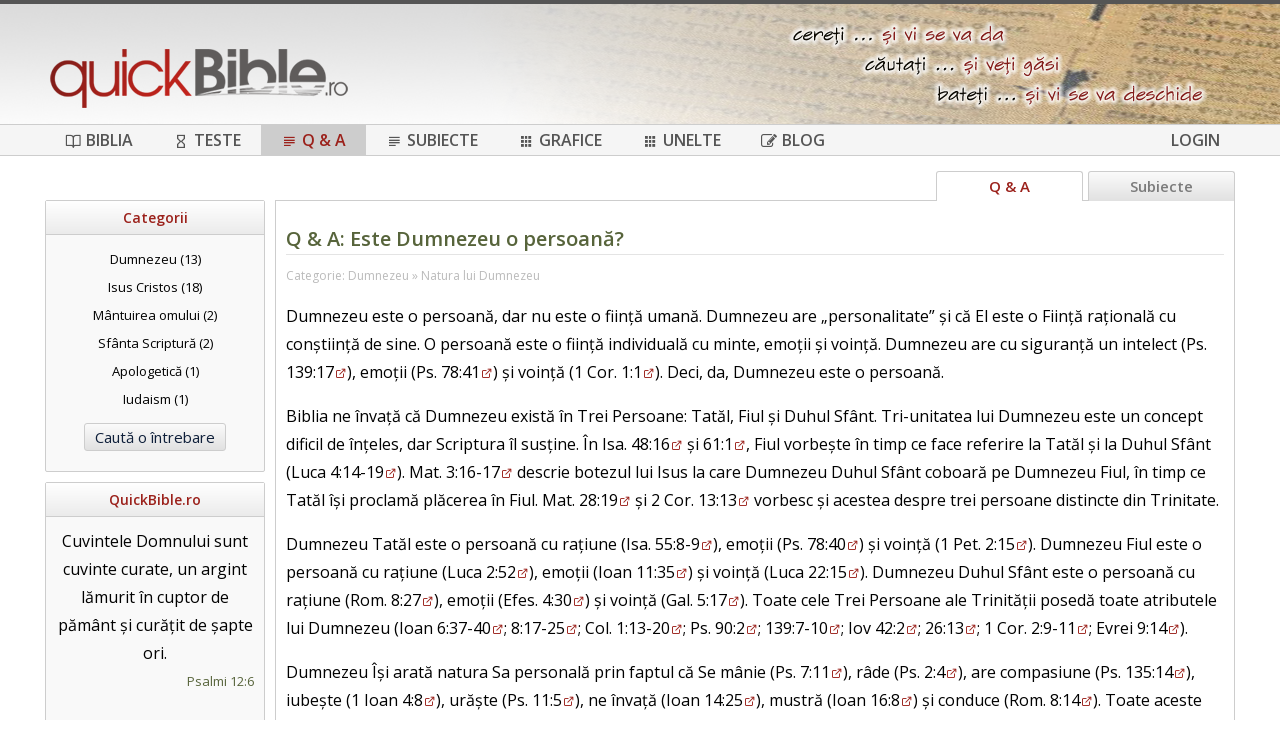

--- FILE ---
content_type: text/html; charset=UTF-8
request_url: https://www.quickbible.ro/intrebari/este-dumnezeu-o-persoana
body_size: 8163
content:

<!DOCTYPE html>
<html>
<head>
	<meta http-equiv="Content-Type" content="text/html; charset=utf-8" />
	<title>QuickBible.ro - Întrebări și răspunsuri: Este Dumnezeu o persoană?</title>
	<meta name="keywords" content="Biblia, QuickBible, Unelte, Top versete, Apologetică, Teste biblice, Întrebări și răspunsuri: Este Dumnezeu o persoană?" />
	<meta name="description" content="QuickBible.ro - Întrebări și răspunsuri: Este Dumnezeu o persoană?" />
	<meta name="viewport" content="width=device-width, user-scalable=no, initial-scale=1" />
	<meta name="author" content="Iulian G. Necea" />
	<meta name="robots" content="index, follow" />
	<meta name="google-site-verification" content="8lE0djcRdiu6KyjBy8F4-YW19hnlI2fUtQ-e07Ui90E" />
	<meta name="yandex-verification" content="2a9adfafd7e80072" />

	<link href="https://fonts.googleapis.com/css?family=Roboto+Condensed:400,300" rel="stylesheet" type="text/css" />
	<link href="https://fonts.googleapis.com/css?family=Roboto:400,500,700" rel="stylesheet" type="text/css" />
	<link href="https://fonts.googleapis.com/css?family=Open+Sans:400,600,700&subset=latin,latin-ext" rel="stylesheet" type="text/css" />

	<meta property="og:title" content="QuickBible.ro - Întrebări și răspunsuri: Este Dumnezeu o persoană?" />
	<meta property="og:site_name" content="QuickBible.ro" />
	<meta property="og:description" content="QuickBible.ro - Întrebări și răspunsuri: Este Dumnezeu o persoană?" />
	<meta property="fb:app_id" content="1375766932662328" />
	<meta property="og:type" content="website" />
	<meta property="og:locale" content="ro_RO" />
	<meta property="og:image" content="https://www.quickbible.ro/images/qb_logo_300.png" />
	<meta property="fb:admins" content="100001364799508" />

	<link rel="stylesheet" type="text/css" href="/assets/style.css?v=3.25" />
	<link rel="stylesheet" type="text/css" href="/assets/icons/style.css?v=3.25" />
	<link rel="stylesheet" type="text/css" href="/fancybox/jquery.fancybox.css?v=2.1.5" media="screen" />

	<script type="text/javascript" src="/assets/jquery.js" charset="utf-8"></script>
	<script type="text/javascript" src="/assets/functions.min.js?v=3.25" charset="utf-8"></script>

	<script type="text/javascript" src="/fancybox/jquery.fancybox.pack.js?v=2.1.5"></script>
	<script type="text/javascript" src="/fancybox/jquery.mousewheel-3.0.6.pack.js"></script>

	<script type="text/javascript">
		var page_guid = '';
		var counter = 0;
		$(document).ready(function() {
			$(document).on('click', '.my-switch div', function() {
				$(this).parent().find('div').removeClass('selected');
				$(this).addClass('selected');
				$(this).parent().find('input').val($(this).data('val')).trigger('change');
			});
			$.get('/ses.php?page', function(data) {
				page_guid = data;
			});
			var looper = setInterval(function() {
				$.get('/ses.php?no&page=' + page_guid);
				if (++counter >= 20) {
					clearInterval(looper);
				}
			}, 3000);
			window.onunload = window.onbeforeunload = function() {
				$.get('/ses.php?no&page=' + page_guid);
			};
		});
		function refreshPageGuid() {
			$.get('/ses.php?page=' + page_guid, function(data) {
				page_guid = data;
			});
		}
	</script>
</head>
<body>
<div id="fb-root"></div>
<script>(function(d, s, id) { var js, fjs = d.getElementsByTagName(s)[0]; if (d.getElementById(id)) return; js = d.createElement(s); js.id = id; js.src = "//connect.facebook.net/en_US/all.js#xfbml=1&appId=346154822107629"; fjs.parentNode.insertBefore(js, fjs); }(document, 'script', 'facebook-jssdk'));</script>
<div id="details"></div>
<div id="loading">
	<div class="loading-bg"></div>
	<div class="loading-wheel"></div>
</div>
<div id="div-bg"></div>
<div id="comm">
	<div class="comm-ref"></div>
	<div class="comm-text en"></div>
	<div class="comm-text ro"></div>
	<div class="comm-text info"></div>
	<div class="comm-btn en active">EN</div>
	<div class="comm-btn ro">RO</div>
	<div class="comm-btn info"><span class="icon-info"></span></div>
	<div style="clear:both;"></div>
</div>
<div style="background:#555555; height:4px;"></div>

<div id="header">
	<div class="container">
		<a href="/"><img id="logo" src="/images/logo.png" border="0" /></a>
		<span id="menu-icon" class="icon icon-menu"></span>
			<div style="clear:both;"></div>
	</div>
</div>
<div style="clear:both;"></div>

<div id="menu-full">
	<div class="container">
		<ul>
			<li class=""><a class="aMenu" href="/biblia"><span class="icon icon-book-open"></span>Biblia</a></li>
			<li class=""><a class="aMenu" href="/teste"><span class="icon icon-hourglass"></span>Teste</a></li>
			<li class="sel"><a class="aMenu" href="/intrebari"><span class="icon icon-subject"></span>Q & A</a></li>
			<li class=""><a class="aMenu" href="/subiecte"><span class="icon icon-subject"></span>Subiecte</a></li>
			<li class=""><a class="aMenu" href="/grafice"><span class="icon icon-apps"></span>Grafice</a></li>
			<li class=""><a class="aMenu" href="/aplicatii"><span class="icon icon-apps"></span>Unelte</a></li>
			<li><a class="aMenu" href="https://blog.quickbible.ro" target="_blank"><span class="icon icon-blog"></span>Blog</a></li>
			<li class="login"><a class="aMenu" href="/login">Login</a></li>
		</ul>
	</div>
</div>
<div id="menu-mobile">
	<ul>
		<li><a class="aMenu" href="/biblia">Biblia</a></li>
		<li><a class="aMenu" href="/concordanta">Concordanță</a></li>
		<li><a class="aMenu" href="/teste">Teste biblice</a></li>
		<li><a class="aMenu" href="/intrebari">Q & A</a></li>
		<li><a class="aMenu" href="/subiecte">Subiecte biblice</a></li>
		<li><a class="aMenu" href="/grafice">Grafice</a></li>
		<!--li><a class="aMenu" href="/aplicatii">Aplicatii</a></li-->
		<li><a class="aMenu" href="/top-versete">Top versete</a></li>
		<li><a class="aMenu" href="https://blog.quickbible.ro" target="_blank">Blog</a></li>
		<li class="login" style="clear: both;"><a class="aMenu" href="/login">Login</a></li>
		</ul>
	<div style="clear:both;"></div>
</div>
<div style="clear:both;"></div>
<div id="main">

<script type="text/javascript" src="/assets/bible.min.js?v=3.25"></script>
<script type="text/javascript">
	var s = null;
	
	$(document).ready(function() {
		$('#src-text').keyup(function() {
			if ($(this).val().trim().length < 3) {
				$('#src-result').html('');
			}
			else {
				$.get('/get.php?question=' + $(this).val().trim(), function(data) {
					$('#src-result').html(data);
				});
			}
		});
			$.get('/set.php?access=este-dumnezeu-o-persoana');
		});
</script>

<div class="container">
	<div id="left">
		<div class="box" style="text-align:center;">
			<h3>Categorii</h3>
			<div style="clear: both; height: 10px;"></div>
			<!--<input type="button" class="button" value="Caută o întrebare" onclick="location.href='/intrebari'" />-->
		<label class="category" data-alias="dumnezeu">Dumnezeu (13)</label><label class="category" data-alias="isus-cristos">Isus Cristos (18)</label><label class="category" data-alias="mantuirea-omului">Mântuirea omului (2)</label><label class="category" data-alias="sfanta-scriptura">Sfânta Scriptură (2)</label><label class="category" data-alias="apologetica-1">Apologetică (1)</label><label class="category" data-alias="">Iudaism (1)</label>			<input type="button" class="button" value="Caută o întrebare" onclick="location.href='/intrebari'" />
			<div style="clear:both; height:10px;"></div>
		</div>
		<div class="box" id="div-fb">
	<h3>QuickBible.ro</h3>
	<div class="versetHi">
Cuvintele Domnului sunt cuvinte curate, un argint lămurit în cuptor de pământ și curățit de șapte ori.<br /><a href="/psalmi/12/6">Psalmi 12:6</a>		<div style="clear:both;"></div>
	</div>
	<div class="fbButton">
		<div class="fb-like" data-href="https://www.facebook.com/quickbible.ro" data-send="true" data-layout="button_count" data-width="220" data-show-faces="false"></div>
	</div>
</div>
	</div>

	<div id="right">
		<div class="sections">
			<div class="section left-menu">
				<span class="icon icon-left-open"></span>
			</div>
			<a class="no-mobile" href="/subiecte"><div class="section">Subiecte</div></a>
			<div class="section active">Q & A</div>
		</div>

		<div class="box questions">
	<h2>Q & A: Este Dumnezeu o persoană?</h2><p class="author">Categorie: Dumnezeu » Natura lui Dumnezeu</p><p>Dumnezeu este o persoană, dar nu este o ființă umană. Dumnezeu are „personalitate” și că El este o Ființă rațională cu conștiință de sine. O persoană este o ființă individuală cu minte, emoții și voință. Dumnezeu are cu siguranță un intelect (<span data-url="/psalmi/139/17" class="ref" data-text="<b>Ps. 139:</b><b>17</b> · Cât de nepătrunse mi se par gândurile Tale, Dumnezeule, și cât de mare este numărul lor!">Ps. 139:17<span class="icon-link"></span></span>), emoții (<span data-url="/psalmi/78/41" class="ref" data-text="<b>Ps. 78:</b><b>41</b> · Da, n-au încetat să ispitească pe Dumnezeu și să întărâte pe Sfântul lui Israel.">Ps. 78:41<span class="icon-link"></span></span>) și voință (<span data-url="/1-corinteni/1/1" class="ref" data-text="<b>1Cor. 1:</b><b>1</b> · Pavel, chemat să fie apostol al lui Isus Cristos, prin voia lui Dumnezeu, și fratele Sosten,">1 Cor. 1:1<span class="icon-link"></span></span>). Deci, da, Dumnezeu este o persoană.</p>
<p>Biblia ne învață că Dumnezeu există în Trei Persoane: Tatăl, Fiul și Duhul Sfânt. Tri-unitatea lui Dumnezeu este un concept dificil de înțeles, dar Scriptura îl susține. În <span data-url="/isaia/48/16" class="ref" data-text="<b>Isa. 48:</b><b>16</b> · Apropiați-vă de Mine și ascultați! De la început, n-am vorbit în ascuns, de la obârșia acestor lucruri am fost de față. Și acum, Domnul Dumnezeu M-a trimis cu Duhul Său.”">Isa. 48:16<span class="icon-link"></span></span> și <span data-url="/isaia/61/1" class="ref" data-text="<b>Isa. 61:</b><b>1</b> · „Duhul Domnului Dumnezeu este peste Mine, căci Domnul M-a uns să aduc vești bune celor nenorociți: El M-a trimis să vindec pe cei cu inima zdrobită, să vestesc robilor slobozenia și prinșilor de război, izbăvirea;">61:1<span class="icon-link"></span></span>, Fiul vorbește în timp ce face referire la Tatăl și la Duhul Sfânt (<span data-url="/luca/4/14" class="ref" data-text="<b>Lc. 4:</b><b>14</b> · Isus, plin de puterea Duhului, S-a întors în Galileea și I s-a dus vestea în tot ținutul dimprejur.<br /><b>15</b> · El învăța pe oameni în sinagogile lor și era slăvit de toți.<br /><b>16</b> · A venit în Nazaret, unde fusese crescut, și, după obiceiul Său, în ziua Sabatului, a intrat în sinagogă. S-a sculat să citească<br /><b>17</b> · și I s-a dat cartea prorocului Isaia. Când a deschis-o, a dat peste locul unde era scris:<br /><b>18</b> · <wj>„Duhul Domnului este peste Mine, pentru că M-a uns să vestesc săracilor Evanghelia, M-a trimis să tămăduiesc pe cei cu inima zdrobită, să propovăduiesc robilor de război slobozirea și orbilor, căpătarea vederii, să dau drumul celor apăsați</wj><br /><b>19</b> · <wj>și să vestesc anul de îndurare al Domnului.”</wj>">Luca 4:14-19<span class="icon-link"></span></span>). <span data-url="/matei/3/16" class="ref" data-text="<b>Mt. 3:</b><b>16</b> · De îndată ce a fost botezat, Isus a ieșit din apă. Și, în clipa aceea, cerurile s-au deschis și a văzut pe Duhul lui Dumnezeu coborându-Se în chip de porumbel și venind peste El.<br /><b>17</b> · Și din ceruri s-a auzit un glas, care zicea: „Acesta este Fiul Meu preaiubit, în care Îmi găsesc plăcerea.”">Mat. 3:16-17<span class="icon-link"></span></span> descrie botezul lui Isus la care Dumnezeu Duhul Sfânt coboară pe Dumnezeu Fiul, în timp ce Tatăl își proclamă plăcerea în Fiul. <span data-url="/matei/28/19" class="ref" data-text="<b>Mt. 28:</b><b>19</b> · <wj>Duceți-vă și faceți ucenici din toate neamurile, botezându-i în Numele Tatălui și al Fiului și al Sfântului Duh.</wj>">Mat. 28:19<span class="icon-link"></span></span> și <span data-url="/2-corinteni/13/13" class="ref" data-text="<b>2Cor. 13:</b><b>13</b> · Harul Domnului Isus Cristos și dragostea lui Dumnezeu și împărtășirea Sfântului Duh să fie cu voi cu toți! Amin.">2 Cor. 13:13<span class="icon-link"></span></span> vorbesc și acestea despre trei persoane distincte din Trinitate.</p>
<p>Dumnezeu Tatăl este o persoană cu rațiune (<span data-url="/isaia/55/8" class="ref" data-text="<b>Isa. 55:</b><b>8</b> · „Căci gândurile Mele nu sunt gândurile voastre și căile voastre nu sunt căile Mele”, zice Domnul.<br /><b>9</b> · „Ci, cât sunt de sus cerurile față de pământ, atât sunt de sus căile Mele față de căile voastre și gândurile Mele față de gândurile voastre.">Isa. 55:8-9<span class="icon-link"></span></span>), emoții (<span data-url="/psalmi/78/40" class="ref" data-text="<b>Ps. 78:</b><b>40</b> · De câte ori s-au răzvrătit ei împotriva Lui în pustie! De câte ori L-au mâniat ei în pustietate!">Ps. 78:40<span class="icon-link"></span></span>) și voință (<span data-url="/1-petru/2/15" class="ref" data-text="<b>1Pet. 2:</b><b>15</b> · Căci voia lui Dumnezeu este ca, făcând ce este bine, să astupați gura oamenilor neștiutori și proști.">1 Pet. 2:15<span class="icon-link"></span></span>). Dumnezeu Fiul este o persoană cu rațiune (<span data-url="/luca/2/52" class="ref" data-text="<b>Lc. 2:</b><b>52</b> · Și Isus creștea în înțelepciune, în statură și era tot mai plăcut înaintea lui Dumnezeu și înaintea oamenilor.">Luca 2:52<span class="icon-link"></span></span>), emoții (<span data-url="/ioan/11/35" class="ref" data-text="<b>In. 11:</b><b>35</b> · Isus plângea.">Ioan 11:35<span class="icon-link"></span></span>) și voință (<span data-url="/luca/22/15" class="ref" data-text="<b>Lc. 22:</b><b>15</b> · El le-a zis: <wj>„Am dorit mult să mănânc Paștele acestea cu voi înainte de patima Mea;</wj>">Luca 22:15<span class="icon-link"></span></span>). Dumnezeu Duhul Sfânt este o persoană cu rațiune (<span data-url="/romani/8/27" class="ref" data-text="<b>Rom. 8:</b><b>27</b> · Și Cel ce cercetează inimile știe care este năzuința Duhului, pentru că El mijlocește pentru sfinți după voia lui Dumnezeu.">Rom. 8:27<span class="icon-link"></span></span>), emoții (<span data-url="/efeseni/4/30" class="ref" data-text="<b>Efes. 4:</b><b>30</b> · Să nu întristați pe Duhul Sfânt al lui Dumnezeu, prin care ați fost pecetluiți pentru ziua răscumpărării.">Efes. 4:30<span class="icon-link"></span></span>) și voință (<span data-url="/galateni/5/17" class="ref" data-text="<b>Gal. 5:</b><b>17</b> · Căci firea pământească poftește împotriva Duhului, și Duhul, împotriva firii pământești; sunt lucruri potrivnice unele altora, așa că nu puteți face tot ce voiți.">Gal. 5:17<span class="icon-link"></span></span>). Toate cele Trei Persoane ale Trinității posedă toate atributele lui Dumnezeu (<span data-url="/ioan/6/37" class="ref" data-text="<b>In. 6:</b><b>37</b> · <wj>Tot ce-Mi dă Tatăl va ajunge la Mine și pe cel ce vine la Mine, nu-l voi izgoni afară,</wj><br /><b>38</b> · <wj>căci M-am coborât din cer ca să fac nu voia Mea, ci voia Celui ce M-a trimis.</wj><br /><b>39</b> · <wj>Și voia Celui ce M-a trimis este să nu pierd nimic din tot ce Mi-a dat El, ci să-l înviez în ziua de apoi.</wj><br /><b>40</b> · <wj>Voia Tatălui meu este ca oricine vede pe Fiul și crede în El să aibă viața veșnică; și Eu îl voi învia în ziua de apoi.”</wj>">Ioan 6:37-40<span class="icon-link"></span></span>; <span data-url="/ioan/8/17" class="ref" data-text="<b>In. 8:</b><b>17</b> · <wj>În Legea voastră este scris că mărturia a doi oameni este adevărată:</wj><br /><b>18</b> · <wj>deci despre Mine Însumi mărturisesc Eu, și despre Mine mărturisește și Tatăl, care M-a trimis.”</wj><br /><b>19</b> · Ei I-au zis deci: „Unde este Tatăl Tău?” Isus a răspuns: <wj>„Voi nu Mă cunoașteți nici pe Mine, nici pe Tatăl Meu. Dacă M-ați cunoaște pe Mine, ați cunoaște și pe Tatăl Meu.”</wj><br /><b>20</b> · Isus a spus aceste cuvinte, pe când învăța pe norod în Templu, în locul unde era vistieria; și nimeni n-a pus mâna pe El, pentru că încă nu-I sosise ceasul.<br /><b>21</b> · Isus le-a mai spus: <wj>„Eu Mă duc și Mă veți căuta și veți muri în păcatul vostru; acolo unde Mă duc Eu, voi nu puteți veni.”</wj><br /><b>22</b> · Atunci, iudeii au zis: „Doar n-o avea de gând să Se omoare, de zice: <wj>«Unde Mă duc Eu, voi nu puteți veni»</wj>!”<br /><b>23</b> · <wj>„Voi sunteți de jos”</wj>, le-a zis El, <wj>„Eu sunt de sus. Voi sunteți din lumea aceasta, Eu nu sunt din lumea aceasta.</wj><br /><b>24</b> · <wj>De aceea v-am spus că veți muri în păcatele voastre, căci, dacă nu credeți că Eu sunt, veți muri în păcatele voastre.”</wj><br /><b>25</b> · „Cine ești Tu?”, I-au zis ei. Isus le-a răspuns: <wj>„Ceea ce de la început vă spun că sunt.</wj>">8:17-25<span class="icon-link"></span></span>; <span data-url="/coloseni/1/13" class="ref" data-text="<b>Col. 1:</b><b>13</b> · El ne-a izbăvit de sub puterea întunericului și ne-a strămutat în Împărăția Fiului dragostei Lui,<br /><b>14</b> · în care avem răscumpărarea, prin sângele Lui, iertarea păcatelor.<br /><b>15</b> · El este chipul Dumnezeului celui nevăzut, Cel Întâi Născut din toată zidirea.<br /><b>16</b> · Pentru că prin El au fost făcute toate lucrurile care sunt în ceruri și pe pământ, cele văzute și cele nevăzute: fie scaune de domnii, fie dregătorii, fie domnii, fie stăpâniri. Toate au fost făcute prin El și pentru El.<br /><b>17</b> · El este mai înainte de toate lucrurile și toate se țin prin El.<br /><b>18</b> · El este Capul trupului, al Bisericii. El este începutul, Cel Întâi Născut dintre cei morți, pentru ca în toate lucrurile să aibă întâietate.<br /><b>19</b> · Căci Dumnezeu a vrut ca toată plinătatea să locuiască în El<br /><b>20</b> · și să împace totul cu Sine prin El, atât ce este pe pământ, cât și ce este în ceruri, făcând pace prin sângele crucii Lui.">Col. 1:13-20<span class="icon-link"></span></span>; <span data-url="/psalmi/90/2" class="ref" data-text="<b>Ps. 90:</b><b>2</b> · Înainte ca să se fi născut munții și înainte ca să se fi făcut pământul și lumea, din veșnicie în veșnicie, Tu ești Dumnezeu!">Ps. 90:2<span class="icon-link"></span></span>; <span data-url="/psalmi/139/7" class="ref" data-text="<b>Ps. 139:</b><b>7</b> · Unde mă voi duce departe de Duhul Tău și unde voi fugi departe de Fața Ta?<br /><b>8</b> · Dacă mă voi sui în cer, Tu ești acolo; dacă mă voi culca în Locuința morților, iată-Te și acolo.<br /><b>9</b> · Dacă voi lua aripile zorilor și mă voi duce să locuiesc la marginea mării,<br /><b>10</b> · și acolo mâna Ta mă va călăuzi și dreapta Ta mă va apuca.">139:7-10<span class="icon-link"></span></span>; <span data-url="/iov/42/2" class="ref" data-text="<b>Iov 42:</b><b>2</b> · „Știu că Tu poți totul și că nimic nu poate sta împotriva gândurilor Tale.” –">Iov 42:2<span class="icon-link"></span></span>; <span data-url="/iov/26/13" class="ref" data-text="<b>Iov 26:</b><b>13</b> · Suflarea Lui înseninează cerul, mâna Lui străpunge șarpele fugar.">26:13<span class="icon-link"></span></span>; <span data-url="/1-corinteni/2/9" class="ref" data-text="<b>1Cor. 2:</b><b>9</b> · Dar, după cum este scris: „Lucruri pe care ochiul nu le-a văzut, urechea nu le-a auzit și la inima omului nu s-au suit, așa sunt lucrurile pe care le-a pregătit Dumnezeu pentru cei ce-L iubesc.”<br /><b>10</b> · Nouă însă Dumnezeu ni le-a descoperit prin Duhul Său. Căci Duhul cercetează totul, chiar și lucrurile adânci ale lui Dumnezeu.<br /><b>11</b> · În adevăr, cine dintre oameni cunoaște lucrurile omului, afară de duhul omului, care este în el? Tot așa, nimeni nu cunoaște lucrurile lui Dumnezeu afară de Duhul lui Dumnezeu.">1 Cor. 2:9-11<span class="icon-link"></span></span>; <span data-url="/evrei/9/14" class="ref" data-text="<b>Evr. 9:</b><b>14</b> · cu cât mai mult sângele lui Cristos, care, prin Duhul cel veșnic, S-a adus pe Sine Însuși jertfă fără pată lui Dumnezeu, vă va curăți cugetul vostru de faptele moarte, ca să slujiți Dumnezeului celui viu!">Evrei 9:14<span class="icon-link"></span></span>).</p>
<p>Dumnezeu Își arată natura Sa personală prin faptul că Se mânie (<span data-url="/psalmi/7/11" class="ref" data-text="<b>Ps. 7:</b><b>11</b> · Dumnezeu este un judecător drept, un Dumnezeu care Se mânie în orice vreme.">Ps. 7:11<span class="icon-link"></span></span>), râde (<span data-url="/psalmi/2/4" class="ref" data-text="<b>Ps. 2:</b><b>4</b> · Cel ce șade în ceruri râde, Domnul Își bate joc de ei.">Ps. 2:4<span class="icon-link"></span></span>), are compasiune (<span data-url="/psalmi/135/14" class="ref" data-text="<b>Ps. 135:</b><b>14</b> · căci Domnul va judeca pe poporul Său și va avea milă de robii Săi.">Ps. 135:14<span class="icon-link"></span></span>), iubește (<span data-url="/1-ioan/4/8" class="ref" data-text="<b>1In. 4:</b><b>8</b> · Cine nu iubește n-a cunoscut pe Dumnezeu, pentru că Dumnezeu este dragoste.">1 Ioan 4:8<span class="icon-link"></span></span>), urăște (<span data-url="/psalmi/11/5" class="ref" data-text="<b>Ps. 11:</b><b>5</b> · Domnul încearcă pe cel neprihănit, dar urăște pe cel rău și pe cel ce iubește silnicia.">Ps. 11:5<span class="icon-link"></span></span>), ne învață (<span data-url="/ioan/14/25" class="ref" data-text="<b>In. 14:</b><b>25</b> · <wj>V-am spus aceste lucruri cât mai sunt cu voi.</wj>">Ioan 14:25<span class="icon-link"></span></span>), mustră (<span data-url="/ioan/16/8" class="ref" data-text="<b>In. 16:</b><b>8</b> · <wj>Și când va veni El, va dovedi lumea vinovată în ce privește păcatul, neprihănirea și judecata.</wj>">Ioan 16:8<span class="icon-link"></span></span>) și conduce (<span data-url="/romani/8/14" class="ref" data-text="<b>Rom. 8:</b><b>14</b> · Căci toți cei ce sunt călăuziți de Duhul lui Dumnezeu sunt fii ai lui Dumnezeu.">Rom. 8:14<span class="icon-link"></span></span>). Toate aceste acțiuni implică faptul că Dumnezeu este o persoană.</p><div style="clear: both; height: 30px;"></div><h5>Întrebări din aceeași categorie</h5><a href="/intrebari/care-sunt-insusirile-lui-dumnezeu" style="display: block; padding: 5px 0; font-size: 16px;">» Care sunt însușirile lui Dumnezeu?</a><a href="/intrebari/ce-fel-de-fiinta-este-dumnezeu" style="display: block; padding: 5px 0; font-size: 16px;">» Ce fel de ființă este Dumnezeu?</a><a href="/intrebari/ce-ne-invata-biblia-despre-trinitate" style="display: block; padding: 5px 0; font-size: 16px;">» Ce ne învață Biblia despre Trinitate?</a><a href="/intrebari/care-sunt-cele-mai-importante-aspecte-ale-naturii-lui-dumnezeu" style="display: block; padding: 5px 0; font-size: 16px;">» Care sunt cele mai importante aspecte ale naturii lui Dumnezeu?</a><a href="/intrebari/cine-este-dumnezeu" style="display: block; padding: 5px 0; font-size: 16px;">» Cine este Dumnezeu?</a><a href="/intrebari/cum-este-dumnezeu" style="display: block; padding: 5px 0; font-size: 16px;">» Cum este Dumnezeu?</a><div style="clear: both; height: 30px;"></div><h5>Întrebări din alte categorii</h5><a href="/intrebari/este-biblica-dumnezeirea-lui-cristos" style="display: block; padding: 5px 0; font-size: 16px;">» Este biblică dumnezeirea lui Cristos?</a><a href="/intrebari/cum-a-aratat-isus" style="display: block; padding: 5px 0; font-size: 16px;">» Cum a arătat Isus?</a><a href="/intrebari/ce-inseamna-ca-dumnezeu-este-dragoste" style="display: block; padding: 5px 0; font-size: 16px;">» Ce înseamnă că Dumnezeu este dragoste?</a><a href="/intrebari/este-invierea-lui-cristos-un-fapt-real" style="display: block; padding: 5px 0; font-size: 16px;">» Este învierea lui Cristos un fapt real?</a><a href="/intrebari/putea-isus-sa-pacatuiasca" style="display: block; padding: 5px 0; font-size: 16px;">» Putea Isus să păcătuiască?</a><a href="/intrebari/l-a-vazut-cineva-vreodata-pe-dumnezeu" style="display: block; padding: 5px 0; font-size: 16px;">» L-a văzut cineva vreodată pe Dumnezeu?</a><a href="/intrebari/ce-a-facut-isus-in-copilaria-si-tineretea-lui" style="display: block; padding: 5px 0; font-size: 16px;">» Ce a făcut Isus în copilăria și tinerețea lui?</a><a href="/intrebari/cum-se-poate-ca-isus-sa-fie-in-acelasi-timp-si-dumnezeu-si-om" style="display: block; padding: 5px 0; font-size: 16px;">» Cum se poate ca Isus să fie în același timp și Dumnezeu și om?</a><a href="/intrebari/de-ce-este-importanta-nasterea-lui-isus-din-fecioara" style="display: block; padding: 5px 0; font-size: 16px;">» De ce este importantă nașterea lui Isus din fecioară?</a><a href="/intrebari/ce-inseamna-sa-iert-pe-cel-ce-mi-a-gresit" style="display: block; padding: 5px 0; font-size: 16px;">» Ce înseamnă să iert pe cel ce mi-a greșit?</a>			<div style="clear: both; height: 30px;"></div>
		</div>
	</div>
</div>

<div style="clear: both; height: 10px;"></div>
</div>
<div id="footer">
	<div class="container">
		<div style="float:left;">
			<a href="/despre-noi">Despre noi</a>
			&nbsp;&bull;&nbsp;
			<a href="/contact">Contact</a>
		</div>
		<div style="float:right;">
			QuickBible.ro - cereți ... căutați ... bateți ...
		</div>
		<div class="time">
				</div>
	</div>
</div>
<script>
  (function(i,s,o,g,r,a,m){i['GoogleAnalyticsObject']=r;i[r]=i[r]||function(){
  (i[r].q=i[r].q||[]).push(arguments)},i[r].l=1*new Date();a=s.createElement(o),
  m=s.getElementsByTagName(o)[0];a.async=1;a.src=g;m.parentNode.insertBefore(a,m)
  })(window,document,'script','//www.google-analytics.com/analytics.js','ga');

  ga('create', 'UA-12930920-1', 'auto');
  ga('send', 'pageview');

</script>
</body>
</html>



--- FILE ---
content_type: text/html; charset=UTF-8
request_url: https://www.quickbible.ro/ses.php?page
body_size: -143
content:
1651a5523fe74c877b53d3b4d183a494

--- FILE ---
content_type: text/css
request_url: https://www.quickbible.ro/assets/style.css?v=3.25
body_size: 4848
content:
body{margin:0;font-family:"Open Sans", sans-serif;font-size:14px;font-weight:400;line-height:1.3;background:url(/images/bg.jpg) repeat-x}input,textarea{font-family:"Open Sans", sans-serif;font-size:14px;font-weight:400}b{font-weight:700}p{line-height:1.8em}a{outline:none}wj{color:red}hr{height:0;border:none;border-top:1px solid #ccc}.ref{cursor:default}.container,#home{position:relative;margin:0 auto;width:100%;max-width:1200px}@media (min-width: 800px){.container,#home{background:url(../images/qb-fade.png) no-repeat right bottom}}#header{position:relative;background:url(/images/banner.png) no-repeat center}@media (max-width: 700px){#header{background:none}}#header .container{height:120px;background:url(/images/banner1.png) no-repeat right 20px center}@media (max-width: 700px){#header .container{background:none;height:100%;margin-bottom:10px}}#header .container #user-details{float:right;color:#fff;background:#777;padding:4px 20px 6px;border-radius:0 0 3px 3px;margin-right:5px}@media (max-width: 700px){#header .container #user-details{padding:0 10px 2px;font-size:10px}}#header .container #user-details #profil-top{display:inline}@media (max-width: 700px){#header .container #user-details #profil-top{display:none}}#header .container #user-details a{text-decoration:none;color:#fff}.icon_gray{color:#eee}#menu-icon{display:none}@media (max-width: 700px){#menu-icon{display:block;position:absolute;right:15px;top:10px;font-size:40px;color:#9b211b;cursor:pointer}}#profil-menu{display:none}@media (max-width: 700px){#profil-menu{display:block}}#left-menu-icon{display:none}@media (max-width: 700px){#left-menu-icon{display:block;position:absolute;left:5px;top:15px;font-size:20px;color:#57643b;cursor:pointer}}#main .container{padding-bottom:25px}#footer{padding:10px;margin:0;background:#555;color:#fff;position:relative;box-shadow:0 0 3px 3px #555}#footer a{text-decoration:none;color:#fff}#footer .time{clear:both;text-align:right;font-size:9px;width:100%;padding-top:70px}h1{clear:both;float:left;width:100%;font-weight:600;color:#57643b;font-size:25px;margin:15px 0 0 0}h1 ver{vertical-align:middle !important;font-size:14px !important}h2{clear:both;float:left;width:100%;font-weight:600;color:#57643b;font-size:20px;margin:15px 0 10px 0;padding:0 0 2px 0;border-bottom:1px solid #e4e4e4}h2 ver{vertical-align:middle !important;font-size:12px !important}h2 t1{display:block;margin:5px 0}h2 t2{font-size:18px;display:block;margin:5px 0}h2 t9{font-size:14px;display:block;margin:5px 0}h2 ref{display:block;text-align:right;color:#9b211b;font-size:15px}h2 sign{color:#9b211b;vertical-align:top;font-size:12px;border-radius:3px;padding:0 2px;cursor:default}h2 sign.on{background:lightskyblue}h2 notes{float:left;width:100%;font-size:12px;color:#7b7b7b;cursor:default;font-weight:400}h2 notes span{border-radius:3px;padding:2px 0}h2 notes span sign{padding:0 2px 0 0 !important;font-size:10px}h2 notes .on{background:lightskyblue;color:black}h5{clear:both;float:left;width:100%;font-weight:600;color:#9b211b;font-size:16px;margin:15px 0 10px 0;padding:0 0 2px;border-bottom:1px solid #e4e4e4}h5 .ref{white-space:nowrap;margin-right:15px}h5 .comm-icon{font-size:10px;color:#7b7b7b;margin-right:15px;cursor:pointer;padding:2px 3px;vertical-align:middle}h5 .verset-id{float:right;font-size:10px;color:#555;text-align:right;margin-top:6px}msg{color:#9b211b;background:#fafafa;padding:10px;font-weight:600;font-size:16px;margin:15px 0;display:block}#logo{float:left;margin:45px 0 0 10px}@media (max-width: 700px){#logo{margin-top:20px;max-width:50%}}.no-mobile{display:block}@media (max-width: 700px){.no-mobile{display:none !important}}#details{position:absolute;display:none;z-index:100;padding:5px;width:250px;background:#ddd;font-size:13px;line-height:20px;border-radius:3px;border:1px solid #ccc}@media (max-width: 700px){#details{background:white}}#menu-full{height:30px;border-top:1px solid #cdcdcd;border-bottom:1px solid #cdcdcd;background:#f5f5f5}@media (max-width: 700px){#menu-full{display:none}}#menu-full .icon{margin:8px 5px 0 0}#menu-full .login,#menu-full .logout{float:right;cursor:pointer}#menu-full ul{float:left;list-style:none;padding:0 5px;margin:0;width:calc(100% - 20px);font-weight:600}#menu-full ul li{float:left;text-align:center;padding:0 20px}#menu-full ul li.login,#menu-full ul li.logout{padding-right:5px}#menu-full ul a{display:block;text-decoration:none;color:#555;font-size:16px;line-height:30px;text-transform:uppercase}#menu-full ul img{float:left;margin:8px 6px 0 0;border:none}#menu-full ul .sel{background:#cdcdcd}#menu-full ul .sel a{color:#9b211b !important}#menu-mobile{display:none;border-top:1px solid #cdcdcd;background:#f5f5f5;padding-bottom:5px}#menu-mobile ul{list-style:none;padding:0;margin:0;font-weight:600;background:#fefefe}#menu-mobile ul li{float:left;width:calc(50% - 10px);text-align:left;padding:0 5px}#menu-mobile ul li a{display:block;text-decoration:none;color:#555;font-size:16px;line-height:40px;border-bottom:1px solid #ddd;padding:0 10px}#left{float:left;width:220px;margin:44px 0 0 5px;position:relative}@media (max-width: 700px){#left{float:none;display:none;width:calc(100% - 10px)}#left #div-fb{display:none}}#left .box{float:left;border:1px solid #cdcdcd;background:#f9f9f9;font-size:13px;width:calc(100% - 2px);margin-bottom:10px;border-radius:2px}@media (max-width: 700px){#left .box{width:calc(50% - 7px)}#left .box:first-of-type{margin-right:10px}}@media (max-width: 500px){#left .box{float:none;width:calc(100% - 2px);margin-right:0}}#left .box h3{margin:0;padding:8px 0 7px 0;font-weight:600;font-size:14px;border-bottom:1px solid #cdcdcd;color:#9b211b;text-align:center;background:linear-gradient(#fff, #ebebeb)}#left .box h3 img{float:left;margin:-3px 5px 0 0}#left .box h4{height:19px;color:#000;border:1px solid #e4e4e4;font-weight:600;font-size:15px;margin:4px;padding:5px;cursor:pointer;border-radius:2px}#left .box h4 .icon{float:right;margin:2px}#left .box label{padding:6px 0;display:block;font-size:13px}#left .box a{font-size:13px;text-decoration:none;color:#57643b}#left .box .current{color:#9b211b;font-weight:bold}#left .ref{font-size:11px;font-weight:bold;text-decoration:none;color:#9b211b}.icon{clear:left;display:block;float:left;margin:7px 5px;cursor:default}#q-daily{position:relative;margin:30px auto;width:100%;border-top:1px solid #cdcdcd;border-bottom:1px solid #cdcdcd;font-size:14px;font-weight:600;width:100%;text-align:center;background:linear-gradient(#fff, #ebebeb)}#q-daily table{width:100%;max-width:1200px;margin:0 auto}#q-daily a{text-decoration:none;color:black}#q-daily a#q-lbl{background:#57643b;color:white;padding:4px 10px 6px;border-radius:10px}#q-daily a#q-title{display:block;color:#9b211b;font-size:15px;padding:15px 10px}#home{position:relative;padding-bottom:25px;min-height:500px}#home .box{position:absolute;display:none;top:1000px;left:1000px;border:1px solid #cdcdcd;font-size:13px;width:calc(33.33% - 20px);margin:0 0 20px;padding-bottom:10px;border-radius:2px;text-align:center}@media (max-width: 700px){#home .box{width:calc(50% - 15px)}}@media (max-width: 470px){#home .box{width:calc(100% - 20px)}}#home .box h3{margin:0;padding:8px 0 7px 0;font-weight:600;font-size:14px;border-bottom:1px solid #cdcdcd;color:#9b211b;background:linear-gradient(#fff, #ebebeb)}#home .box h3 img{float:left;margin:-3px 5px 0 0}#home .box h4{float:left;width:calc(100% - 22px);height:23px;color:#000;border:1px solid #e4e4e4;font-weight:600;font-size:15px;margin:4px;padding:6px 6px 1px;cursor:pointer;border-radius:2px;text-align:left}#home .box h4 .icon{float:right;margin:3px}#home .box a{font-size:13px;text-decoration:none;color:black}#home .box a.current{color:#9b211b;font-weight:bold}#home .box label{padding:6px 0;display:block;font-size:13px;text-align:left}#home .box label a{font-size:11px;font-weight:bold;text-decoration:none;color:#9b211b}#home .box p{padding:0 10px;text-align:left}#home .box .button{cursor:pointer}#home .box.desktop{background:url(/images/box-desktop.png) no-repeat right bottom}#home .box.box-qanda{width:calc(100% - 20px)}#home .ref{font-size:11px;font-weight:bold;text-decoration:none;color:#9b211b}#main-ref-h4{font-size:14px !important;white-space:nowrap;overflow:hidden;margin-bottom:0 !important}#div-bg{position:fixed;top:0;bottom:0;left:0;right:0;background:black;z-index:99;opacity:0.2;display:none}.div-ref{position:absolute;background:#fafafa;border:1px solid #999;width:calc(100vw - 22px);max-width:800px;height:auto;top:68px;left:5px;z-index:100;border-radius:2px;display:none}.div-ref.main{position:relative;max-width:1000px;width:100%;border:none;float:left;display:block;top:0;left:0;z-index:0}.div-ref .div-book{padding:5px}.div-ref .div-book .in{cursor:pointer;font-size:13px;height:15px;white-space:nowrap;float:left;margin:4px;padding:8px 10px;border:1px solid #ccc;background:#fff}.div-ref .div-book .in.t1{background:linear-gradient(0deg, #80ff80 4%, #fff 6%)}.div-ref .div-book .in.t2{background:linear-gradient(0deg, #ff80ff 4%, #fff 6%)}.div-ref .div-book .in.t3{background:linear-gradient(0deg, #80ffff 4%, #fff 6%)}.div-ref .div-book .in.sel{background:#57643b !important;color:#fff;border-color:#57643b}.div-ref .div-book .in:hover{background:#ccc}.div-ref .div-chap,.div-ref .div-vers{padding:5px;float:left;width:calc(50% - 10px)}.div-ref .div-chap .top,.div-ref .div-vers .top{font-size:13px;height:20px;text-align:center;padding:7px 5px;height:26px}.div-ref .div-chap .top b,.div-ref .div-vers .top b{display:inline-block;padding-top:5px}.div-ref .div-chap .top .prev,.div-ref .div-vers .top .prev{float:left;cursor:pointer;padding:0 10px;font-size:18px}.div-ref .div-chap .top .close,.div-ref .div-vers .top .close{float:right;cursor:pointer;padding:0 10px;font-size:18px}.div-ref .div-chap .inner,.div-ref .div-vers .inner{border-left:1px solid #ccc;border-top:1px solid #ccc}.div-ref .div-chap .inner .in,.div-ref .div-vers .inner .in{cursor:pointer;font-size:13px;float:left;padding:11px 0;border-right:1px solid #ccc;border-bottom:1px solid #ccc;background:#fff;text-align:center;width:calc(100% / 8 - 1px)}@media (max-width: 700px){.div-ref .div-chap .inner .in,.div-ref .div-vers .inner .in{width:calc(100% / 7 - 1px)}}@media (max-width: 600px){.div-ref .div-chap .inner .in,.div-ref .div-vers .inner .in{width:calc(100% / 6 - 1px)}}@media (max-width: 500px){.div-ref .div-chap .inner .in,.div-ref .div-vers .inner .in{width:calc(100% / 5 - 1px)}}@media (max-width: 400px){.div-ref .div-chap .inner .in,.div-ref .div-vers .inner .in{width:calc(100% / 4 - 1px)}}@media (max-width: 320px){.div-ref .div-chap .inner .in,.div-ref .div-vers .inner .in{width:calc(100% / 3 - 1px)}}.div-ref .div-chap .inner .in.sel,.div-ref .div-vers .inner .in.sel{background:#57643b !important;color:#fff;border-color:#57643b}.div-ref .div-chap .inner .in:hover,.div-ref .div-vers .inner .in:hover{background:#ccc}.div-topv{padding:5px}.div-topv .in{cursor:pointer;font-size:13px;height:15px;white-space:nowrap;float:left;margin:5px;padding:6px 8px;border:1px solid #ccc;background:#fff}.div-topv .in.sel{background:#57643b !important;color:#fff;border-color:#57643b}.div-topv .in:hover{background:#ccc}.search-text{float:left;width:calc(100% - 20px);height:19px;color:#333;border:1px solid #e4e4e4;font-size:15px;margin:4px;padding:5px;font-weight:normal;border-radius:2px}.find-vers{font-weight:bold;color:#9b211b;text-decoration:none}.search b{font-weight:bold;color:#9b211b}.button{position:relative;padding:3px 10px;color:#0e1f3a;border:1px solid #cdcdcd;font-size:15px;margin:10px;background:linear-gradient(#fbfbfb, #e1e1e1);border-radius:3px}.button:active{position:relative;top:2px}.bt{margin:6px;width:42px}.bta{font-weight:bold;color:#9b211b}#right{position:relative;float:right;width:calc(100% - 240px);margin:0 5px 0 0}@media (max-width: 700px){#right{float:none;width:calc(100% - 10px);margin-left:5px}}#right .sections{float:left;height:29px;width:100%;margin:15px 0 0 0;border-bottom:1px solid #cdcdcd}#right .sections .section{float:right;width:145px;height:24px;margin-left:5px;font-weight:600;padding-top:5px;text-align:center;border:1px solid #cdcdcd;border-bottom:none;font-size:15px;border-radius:3px 3px 0 0;color:#7b7b7b;background:linear-gradient(#fbfbfb, #e1e1e1);cursor:pointer}@media (max-width: 700px){#right .sections .section{width:115px}}#right .sections .section.active{height:24px;background:#fff;color:#9b211b;cursor:default}#right .sections .section.left-menu{float:left;display:none;width:50px;margin-left:0;color:white;background:#9b211b;border-color:#9b211b}@media (max-width: 700px){#right .sections .section.left-menu{display:block}}#right .sections .section.left-menu span{margin:3px;float:none}#right .box{float:left;width:calc(100% - 22px);padding:10px;border:1px solid #cdcdcd;border-top:none;min-height:574px;border-radius:0 0 2px 2px}#right .box .small{width:calc(50% - 10px);float:left;margin-bottom:20px}#right .box .small:nth-child(2n){margin-right:20px}@media (max-width: 700px){#right .box .small{width:100%;margin-right:0}}#right .box canvas.result{max-height:300px}#right .box table thead{background:#ccc}#right .box table a{font-size:14px;text-decoration:none;color:#000;padding:3px 0;display:block}#right .box .subj-let{font-size:14px;text-decoration:none;color:#000;padding:5px 10px;display:inline-block}#right .box .navigare{font-family:verdana;float:right;text-align:right;font-size:12px;font-weight:bold;color:#999;margin:15px 0 10px}#right .box .navigare .move{text-decoration:none;color:#57643b;padding:3px 5px;border:1px solid #ddd;border-radius:2px;display:inline-block;margin-bottom:5px;cursor:pointer}#right .box .navigare .page{padding:4px 7px;border:1px solid #ddd;border-radius:2px;display:inline-block;margin:0 3px 5px;cursor:pointer;min-width:10px;text-align:center}#right .box .navigare .page.curr{cursor:default;background:#57643b;color:white;border-color:#57643b}#right .box .navigare .page.off{cursor:default;background:#ddd;color:#999}#right .box bio{cursor:default;margin:0 0 0 2px}#right .box .hebrew{direction:rtl;text-align:right}#right .box .hebrew bio{margin:0}#right .box det{clear:both;float:left;font-size:10px;color:#777}#right .box.bible-text ver{font-size:10px;font-weight:bold;color:#9b211b;vertical-align:bottom}#right .box.bible-text ver.ref{color:white;background:#9b211b;border-radius:3px;padding:0 2px}#right .box.bible-text vs{color:gray;vertical-align:text-bottom;font-size:13px;font-weight:600;padding-right:2px;cursor:default}#right .box.bible-text quote{display:block;margin:5px 0 5px 10px}#right .box.bible-text quote [class^="vs-"]{display:block}#right .box.bible-text quote .pad-left{padding-left:15px}#right .box.bible-text sc{font-variant:small-caps;font-weight:600}#right .box.bible-text r{display:inline-block;text-align:right;font-style:italic;width:calc(100% - 20px)}#right .box.bible-text .vers{float:left;margin:5px 0 15px;font-size:16px;line-height:26px}#right .box.bible-text .vers.vers1{width:100%}#right .box.bible-text .vers.vers1 .rank{font-size:12px;color:#aaa}#right .box.bible-text .vers.vers2{width:calc(50% - 8px);margin-left:16px}#right .box.bible-text .vers.vers2:nth-of-type(2n-1){clear:both;margin-left:0}#right .box.bible-text .vers.vers3{width:calc((100% - 32px) / 3);margin-left:16px}#right .box.bible-text .vers.vers3:nth-of-type(3n-2){clear:both;margin-left:0}#right .box.bible-text .vers.vers4{width:calc((100% - 48px) / 4);margin-left:16px}#right .box.bible-text .vers.vers4:nth-of-type(4n-3){clear:both;margin-left:0}#right .box.bible-text .vers sign{color:#9b211b;vertical-align:text-bottom;font-size:12px;border-radius:3px;padding:0 2px;cursor:default}#right .box.bible-text .vers sign.on{background:lightskyblue}#right .box.bible-text .vers notes{float:left;width:100%;font-size:12px;line-height:18px;color:#7b7b7b;cursor:default;margin:5px 0}#right .box.bible-text .vers notes span{border-radius:3px;padding:2px 0}#right .box.bible-text .vers notes span sign{padding:0 2px 0 0 !important;font-size:10px}#right .box.bible-text .vers notes a{text-decoration:none;color:#7b7b7b}#right .box.bible-text .vers notes .on{background:lightskyblue;color:black}#right .box.bible-text h1+.vers{margin-top:20px}#right .box .div-graphics{float:left;width:100%;padding-bottom:20px}#right .box .div-graphics h6{margin:5px;font-size:14px;font-weight:400}#right .box .div-graphics .select2-container{width:calc(100% - 40px) !important;max-width:414px}#right .box .div-graphics .select2-selection--single{border-radius:2px !important;border-color:#e4e4e4 !important;margin-left:4px;margin-top:4px}#right .box .div-graphics .select2-selection__arrow{top:5px !important}#right .box .div-graphics .search-text{width:calc(100% - 56px);max-width:400px}#right .box .div-graphics .go{background:#57643b;padding:4px;display:inline-block;vertical-align:middle;border-radius:3px;color:white;font-size:20px;margin-left:5px;margin-top:4px}#right .box.questions h6{margin:30px 0 10px;font-size:18px;line-height:1.8em;font-weight:600;color:#57643b}#right .box.questions a{text-decoration:none;color:black}#right .box.questions p{font-size:16px}#right .box.questions p.excerpt,#right .box.questions p.continue,#right .box.questions p.author{margin:0}#right .box.questions p.continue a{background:#eee;padding:2px 5px;border-radius:3px}#right .box.questions p.author{font-size:12px;color:#bbb}#right .box.questions p .icon-link{font-size:0.7em;color:#9b211b;padding:0px 1px}#right .box.topics .link{float:left;margin-right:20px;width:calc(100% / 3 - 20px)}@media (max-width: 1000px){#right .box.topics .link{width:calc(100% / 2 - 20px)}}@media (max-width: 500px){#right .box.topics .link{width:100%;margin-right:0}}#right .box.topics .link a{display:block;padding:5px 0;margin:5px 0;text-decoration:none;color:black;font-size:16px}#right .box.topics b{color:#9b211b;vertical-align:text-bottom;font-size:10px;padding-right:2px}#right #forms sp{display:inline-block;padding:5px 0}#right #forms input[type=text],#right #forms input[type=password]{width:calc(100% - 5px);max-width:300px;padding:5px;border:1px solid #ccc}#right #forms textarea{width:calc(100% - 5px);height:100px;padding:5px;border:1px solid #ccc}#right #forms det{font-size:10px}#right #forms .button{margin:10px 0}.titluVerset a{font-family:verdana;text-decoration:underline;font-weight:bold;color:#5b6840;font-size:12px}.supText{vertical-align:top;font-size:8px}.versetRef{float:left;padding:0;margin:0}.versetRef a{text-decoration:none}#comm{display:none;max-width:800px;width:calc(100% - 40px);max-height:500px;height:calc(100vh - 60px);position:fixed;z-index:100;background:white;left:50%;top:50%;transform:translate(-50%, -50%)}#comm .comm-ref{float:left;color:#9b211b;font-weight:bold;margin-top:10px;text-align:center;width:100%;height:26px;font-size:16px}#comm .comm-text{float:left;height:calc(100% - 80px);width:calc(100% - 20px);padding:5px 10px;line-height:26px;overflow:auto;background:#f9f9f9}#comm .comm-btn{float:left;height:27px;padding-top:7px;width:calc((100% - 52px) / 2);text-align:center;font-weight:bold;font-size:16px;cursor:pointer;border-right:1px solid #eee}#comm .comm-btn.active{background:#eee}#comm .comm-btn.info{width:50px;border-right:none}#banner{float:left}#banner label{display:block;padding:6px}#banner-demo{float:right;width:190px;height:250px;border:1px solid #ddd;background:url(../images/logo.png) no-repeat bottom left #eee;background-size:70px;font-family:"Open Sans", sans-serif;font-size:30px;font-weight:400;overflow:hidden}#banner-demo #text{margin:10px 10px 0}#banner-demo p{font-size:1em;line-height:1.5em;margin:0;text-align:center;color:#9b211b}#banner-demo a{font-size:0.8em;font-family:"Roboto Condensed", sans-serif;font-weight:300;display:block;text-align:right;margin-top:0.3em;text-decoration:none;color:#000}#banner-code{width:calc(100% - 10px);height:50px;border:1px solid #ccc}.team{clear:both;text-align:center;color:#57643b;padding-top:30px;font-weight:600}.cbCheck{margin:7px 5px;font-size:14px;display:inline-block;width:100%}.cbCheck .icon{margin:2px 5px}.download{margin:20px 10px;font-size:13px}.download a{text-decoration:none;font-size:13px}.imgThumb{float:left;margin:4px;padding:1px;border:1px solid #5B6840;cursor:pointer}.box-left{float:left;width:50%}.box-left ul{margin:20px 0 20px 15px;padding:0}.box-left ul li{padding:5px 0;line-height:1.8em}.box-right{float:right;width:calc(50% - 15px)}.box-right img{float:right;width:calc(50% - 12px);max-width:170px}#quiz-text #progress-main{width:100%;height:4px;background:#ccc;margin-bottom:30px}#quiz-text #progress-main #progress{background:#57643b;height:100%}#quiz-text #timer{text-align:right;font-size:30px;color:#57643b;margin:20px 2px 2px;font-weight:600}#quiz-text #summary{text-align:right;font-size:18px;color:#57643b;margin:20px 10px 0;font-weight:600}#quiz-text #main{width:calc(100% - 20px);background:#fafafa;float:left;padding:10px}#quiz-text #main label{padding:6px 0;display:block;font-size:13px}#quiz-text h5{font-size:18px}#quiz-text .answer{font-size:16px;margin:3px 0;line-height:24px;float:left;width:calc(100% - 30px)}#quiz-text .answer .icon{cursor:default;margin:7px 10px;font-size:16px}#quiz-text .answer label{padding:3px 0;display:inline-block;width:calc(100% - 40px)}#quiz-text .answer.final{padding-left:25px;background-repeat:no-repeat;background-position:5px 8px}#quiz-text .answer.final.red{background-image:url("/images/red.gif")}#quiz-text .answer.final.green{background-image:url("/images/green.gif")}#quiz-text .answer.final.gray{background-image:url("/images/gray.gif")}#quiz-text .answer.final .icon{color:#aaa}#src-text{float:left;width:calc(100% - 12px);height:19px;color:#333;border:1px solid #e4e4e4;font-size:15px;margin:4px 0 0;padding:5px;font-weight:normal;border-radius:2px}#src-result{padding:0 10px;line-height:25px;font-size:14px;max-height:300px;overflow:auto;text-align:left;clear:both;background:#fafafa}#src-result .results{float:left;width:calc(33.33% - 15px);margin:10px 15px 10px 0;line-height:25px;font-size:14px}@media (max-width: 700px){#src-result .results{margin:0;width:100%}#src-result .results:first-of-type{margin-top:5px}#src-result .results:last-of-type{margin-bottom:5px}}#src-result .results a{text-decoration:none;color:#000;display:block;padding:5px 0}.topicsVers{float:right;width:calc(100% - 45px);margin:0 15px 10px 0;line-height:20px}.topicsVote{float:left;width:20px;font-size:1.2em}.tpc{float:left;width:100%;min-height:20px;margin-bottom:10px}.voteUp,.voteDown{cursor:pointer;margin:3px;display:inline-block}.voteUp:hover,.voteDown:hover{color:#9b211b}.fbButton{margin:20px;height:20px;text-align:center}.versetHi{margin:10px;font-size:16px;line-height:1.8em;text-align:center}.versetHi a{float:right;font-size:14px}.my-switch{float:left;margin:0 0 10px 5px}.my-switch div{float:left;cursor:pointer;min-width:20px;text-align:center;padding:5px 8px 0;color:#000;background:#fff;height:22px;border:1px solid #ddd;border-right:none;font-weight:400}.my-switch div:first-of-type{border-radius:2px 0 0 2px}.my-switch div:last-of-type{border-radius:0 2px 2px 0;border-right:1px solid #ddd}.my-switch div.selected{color:#fff;background:#57643b;border-color:#57643b}#loading{position:fixed;top:0;bottom:0;left:0;right:0;z-index:10000;display:none}#loading .loading-bg{background-color:#555;opacity:0.5;width:100%;height:100%}#loading .loading-wheel{position:absolute;height:50px;width:50px;top:calc(50% - 25px);left:calc(50% - 25px);animation:1.5s linear 0s normal none infinite running loading;background:lightblue none repeat scroll 0 0;border-radius:50px}#loading .loading-wheel:after{position:absolute;animation:1.5s;border-color:lightblue transparent;border-radius:60px;border-style:solid;border-width:10px;content:"";height:60px;left:-15px;top:-15px;width:60px}@keyframes loading{0%{transform:rotate(0deg)}50%{background:lightyellow none repeat scroll 0 0;transform:rotate(180deg)}100%{transform:rotate(360deg)}}


--- FILE ---
content_type: text/javascript
request_url: https://www.quickbible.ro/assets/bible.min.js?v=3.25
body_size: 792
content:
$(document).ready((function(){var ver=1;$("#main-ref-h4").on("click",(function(){$("#div-bg").show(),$("#div-ref").show(500),$(".div-book").show(),$(".div-chap").hide(),$(".div-vers").hide()})),$(".div-book").on("click",".in",(function(){b!=$(this).data("id")&&(b=$(this).data("id"),c=v=1,$(".div-book .in").removeClass("sel"),$(this).addClass("sel")),$(".div-chap .inner").empty();for(var i=1;i<=eval("b"+b).length;i++)$(".div-chap .inner").append('<div data-id="'+i+'" class="in '+(i==c?"sel":"")+'">'+i+"</div>");$(".div-chap .inner").append('<div style="clear: both;"></div>'),$(".div-vers .inner").empty();for(var i=1;i<=eval("b"+b)[c-1];i++)$(".div-vers .inner").append('<div data-id="'+i+'" class="in '+(i==v?"sel":"")+'">'+i+"</div>");$(".div-vers .inner").append('<div style="clear: both;"></div>'),$(".div-book").hide(500),$(".div-chap, .div-vers").show(500),$(".main-ref ref, #main-ref-right").html(cartifull[b-1]+" "+c+":"+v)})),$(".div-chap").on("click",".in",(function(){c!=$(this).data("id")&&(c=$(this).data("id"),v=1,$(".div-chap .in").removeClass("sel"),$(this).addClass("sel")),$(".div-vers .inner").empty();for(var i=1;i<=eval("b"+b)[c-1];i++)$(".div-vers .inner").append('<div data-id="'+i+'" class="in '+(i==v?"sel":"")+'">'+i+"</div>");$(".div-vers .inner").append('<div style="clear: both;"></div>'),$(".main-ref ref, #main-ref-right").html(cartifull[b-1]+" "+c+":"+v)})),$(".div-vers").on("click",".in",(function(){$(".div-vers .in").removeClass("sel"),v=$(this).data("id"),$(this).addClass("sel"),$("#div-bg").hide(500),$("#div-ref").hide(500),$(".main-ref ref, #main-ref-right").html(cartifull[b-1]+" "+c+":"+v)})),$(".div-chap .prev").click((function(){$(".div-book").show(500),$(".div-chap, .div-vers").hide(500)})),$("#div-bg, #div-ref .close").click((function(){$("#div-bg").hide(),$("#div-ref, #comm").hide(500),$("#details").hide().offset({top:-100,left:-200}).html("")})),$(document).on("click",".comm-icon",(function(){var url="/get.php?comm";$(this).data("mhc")&&(url+="&mhc="+$(this).data("mhc")),$(this).data("gill")&&(url+="&gill="+$(this).data("gill")),$.getJSON(url,(function(data){1==data.done&&($("#div-bg").show(),$(".comm-ref").html(data.ref),$(".comm-text.en").html(data.en).show(),$(".comm-text.ro").html(data.ro).hide(),$(".comm-text.info").html(data.info).hide(),$(".comm-btn.en").addClass("active"),$(".comm-btn.ro").removeClass("active"),$(".comm-btn.info").removeClass("active"),$("#comm").show(500))}))})),$(".comm-btn.en").click((function(){$(".comm-text.en").show(),$(".comm-text.ro").hide(),$(".comm-text.info").hide(),$(".comm-btn.en").addClass("active"),$(".comm-btn.ro").removeClass("active"),$(".comm-btn.info").removeClass("active")})),$(".comm-btn.ro").click((function(){$(".comm-text.en").hide(),$(".comm-text.ro").show(),$(".comm-text.info").hide(),$(".comm-btn.en").removeClass("active"),$(".comm-btn.ro").addClass("active"),$(".comm-btn.info").removeClass("active")})),$(".comm-btn.info").click((function(){$(".comm-text.en").hide(),$(".comm-text.ro").hide(),$(".comm-text.info").show(),$(".comm-btn.en").removeClass("active"),$(".comm-btn.ro").removeClass("active"),$(".comm-btn.info").addClass("active")})),$(document).on("mouseenter",".ref, bio",(function(){!$(".left-menu").is(":visible")&&$(this).data("text")&&$("#details").show()})).on("mouseleave",".ref, bio",(function(){$(".left-menu").is(":visible")||$("#details").hide().html("")})).on("mousemove",".ref, bio",(function(e){if(!$(".left-menu").is(":visible")&&$(this).data("text")){var l=$(document).width();l=l<e.pageX+280?e.pageX-260:e.pageX+10,$("#details").css({top:e.pageY+12,left:l}).html($(this).data("text"))}})).on("click",".ref, bio",(function(e){if($(".left-menu").is(":visible")&&$(this).data("text")){var w=$(document).width();$("#details").css({top:e.pageY+12,left:w/2-131}).data("url",$(this).data("url")).html($(this).data("text")).show(),$("#div-bg").show()}else void 0!==$(this).data("url")&&""!=$(this).data("url")&&(null==s?window.open($(this).data("url"),"_blank"):location.href=$(this).data("url")+"?qb="+s)})),$("#details").click((function(){void 0!==$(this).data("url")&&""!=$(this).data("url")&&(null==s?window.open($(this).data("url"),"_blank"):location.href=$(this).data("url")+"?qb="+s),$("#details").hide(),$("#div-bg").hide()}))}));